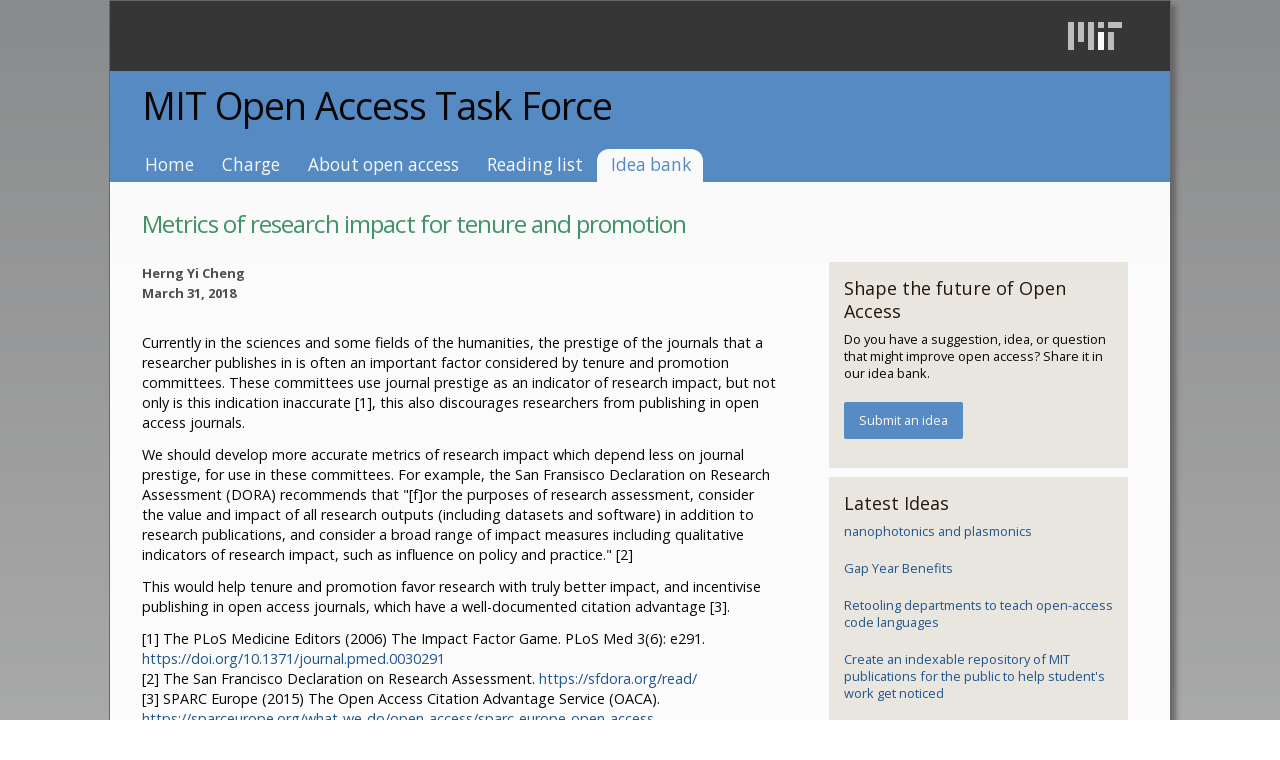

--- FILE ---
content_type: text/html; charset=utf-8
request_url: https://open-access.mit.edu/proposal/metrics-research-impact-tenure-and-promotion
body_size: 6016
content:
<!doctype html>
<!--[if lt IE 7]>      <html class="no-js lt-ie9 lt-ie8 lt-ie7" lang=""> <![endif]-->
<!--[if IE 7]>         <html class="no-js lt-ie9 lt-ie8" lang=""> <![endif]-->
<!--[if IE 8]>         <html class="no-js lt-ie9" lang=""> <![endif]-->
<!--[if gt IE 8]><!--> <html class="no-js" lang=""> <!--<![endif]-->
    <head>
        <meta charset="utf-8">
        <meta http-equiv="X-UA-Compatible" content="IE=edge,chrome=1">
                <title>Metrics of research impact for tenure and promotion | MIT Open Access Task Force</title>
        
        <meta name="viewport" content="width=device-width, initial-scale=1">

        <link rel="shortcut icon" href="https://open-access.mit.edu/sites/default/themes/ideabank/favicon.ico" type="image/vnd.microsoft.icon" />
        <link href='https://fonts.googleapis.com/css?family=Open+Sans:400,700,400italic,700italic' rel='stylesheet' type='text/css'>
        <link type="text/css" rel="stylesheet" href="https://open-access.mit.edu/sites/default/files/css/css_WAs3ASUaj6mfiobfzLaEHBJJwB5PP-HSMYVuWx3CKFA.css" media="all" />
<link type="text/css" rel="stylesheet" href="https://open-access.mit.edu/sites/default/files/css/css_Bpw4LNimbibwJlDkeYzFys7ndP1yLd48aFslMAaVJAM.css" media="all" />
<link type="text/css" rel="stylesheet" href="https://open-access.mit.edu/sites/default/files/css/css_E-CHPlIs30cnmuf0dl2-UmZQlrxfD6TZolQTkz7Ijk0.css" media="all" />
        <script type="text/javascript" src="https://open-access.mit.edu/sites/default/files/js/js_jGVQAd6ncss9ZunImQO9XQBCVZFe6O2Lq-U94LjxXGs.js"></script>
<script type="text/javascript" src="https://open-access.mit.edu/sites/default/files/js/js_H7q2xORKmR9AN8Qx5spKEIBp7R_wG2apAswJoCUZY7I.js"></script>
<script type="text/javascript" src="https://open-access.mit.edu/sites/default/files/js/js_joBlvOoxWFSgRLk9pZ9-6ydiEebxJLQs3XRUboPMmSU.js"></script>
<script type="text/javascript">
<!--//--><![CDATA[//><!--
(function(i,s,o,g,r,a,m){i["GoogleAnalyticsObject"]=r;i[r]=i[r]||function(){(i[r].q=i[r].q||[]).push(arguments)},i[r].l=1*new Date();a=s.createElement(o),m=s.getElementsByTagName(o)[0];a.async=1;a.src=g;m.parentNode.insertBefore(a,m)})(window,document,"script","https://www.google-analytics.com/analytics.js","ga");ga("create", "UA-68649155-1", {"cookieDomain":"auto"});ga("set", "anonymizeIp", true);ga("send", "pageview");
//--><!]]>
</script>
<script type="text/javascript" src="https://open-access.mit.edu/sites/default/files/js/js_-2RGBaXFTVVye53aiZAQvkrMyqZmBIO0x3HU1qGuin4.js"></script>
<script type="text/javascript" src="https://open-access.mit.edu/sites/default/files/js/js_PyHNqJNtxY77UBxOqZz5rL2p23LjtL2Rc22tBzpzlig.js"></script>
<script type="text/javascript">
<!--//--><![CDATA[//><!--
jQuery.extend(Drupal.settings, {"basePath":"\/","pathPrefix":"","ajaxPageState":{"theme":"ideabank","theme_token":"mn5QMvoYdL1W96ItSU68LgvpZPmMWdyu0a6EIoeKQHA","js":{"sites\/all\/modules\/jquery_update\/replace\/jquery\/1.10\/jquery.min.js":1,"misc\/jquery-extend-3.4.0.js":1,"misc\/jquery-html-prefilter-3.5.0-backport.js":1,"misc\/jquery.once.js":1,"misc\/drupal.js":1,"sites\/all\/modules\/jquery_update\/replace\/ui\/external\/jquery.cookie.js":1,"sites\/all\/modules\/rate\/rate.js":1,"sites\/all\/modules\/google_analytics\/googleanalytics.js":1,"0":1,"sites\/all\/modules\/radioactivity\/js\/radioactivity.js":1,"sites\/default\/themes\/ideabank\/js\/menu.js":1,"sites\/default\/themes\/ideabank\/js\/jquery.bxslider.js":1,"sites\/default\/themes\/ideabank\/js\/jquery.easing.1.3.js":1,"sites\/default\/themes\/ideabank\/js\/supersized.3.2.7.min.js":1,"sites\/default\/themes\/ideabank\/js\/jquery.dcjqaccordion.2.7.min.js":1},"css":{"sites\/all\/modules\/date\/date_api\/date.css":1,"sites\/all\/modules\/date\/date_popup\/themes\/datepicker.1.7.css":1,"sites\/all\/modules\/google_appliance\/theme\/google_appliance.css":1,"sites\/all\/modules\/views\/css\/views.css":1,"sites\/all\/modules\/ckeditor\/css\/ckeditor.css":1,"sites\/all\/modules\/ctools\/css\/ctools.css":1,"sites\/all\/modules\/rate\/rate.css":1,"sites\/all\/modules\/radioactivity\/css\/radioactivity.css":1,"sites\/all\/modules\/contri\/rate\/templates\/thumbs-up\/thumbs-up.css":1,"sites\/default\/themes\/ideabank\/css\/main.css":1,"sites\/default\/themes\/ideabank\/css\/nav.css":1,"sites\/default\/themes\/ideabank\/css\/subnav.css":1,"sites\/default\/themes\/ideabank\/css\/mobile-menu.css":1,"sites\/default\/themes\/ideabank\/css\/jquery.bxslider.css":1,"sites\/default\/themes\/ideabank\/css\/supersized.css":1,"sites\/default\/themes\/ideabank\/css\/ideabank-theme.css":1}},"rate":{"basePath":"\/rate\/vote\/js","destination":"node\/92"},"better_exposed_filters":{"views":{"idea_bank_top_trending":{"displays":{"block_idea_bank_top_trending":{"filters":[]}}},"idea_bank_comments":{"displays":{"block_idea_bank_comments":{"filters":[]}}},"proposal_categories_count":{"displays":{"proposal_categories_count_block":{"filters":[]}}}}},"googleanalytics":{"trackOutbound":1,"trackMailto":1,"trackDownload":1,"trackDownloadExtensions":"7z|aac|arc|arj|asf|asx|avi|bin|csv|doc(x|m)?|dot(x|m)?|exe|flv|gif|gz|gzip|hqx|jar|jpe?g|js|mp(2|3|4|e?g)|mov(ie)?|msi|msp|pdf|phps|png|ppt(x|m)?|pot(x|m)?|pps(x|m)?|ppam|sld(x|m)?|thmx|qtm?|ra(m|r)?|sea|sit|tar|tgz|torrent|txt|wav|wma|wmv|wpd|xls(x|m|b)?|xlt(x|m)|xlam|xml|z|zip"},"radioactivity":{"emitters":{"emitDefault":{"ccbcda494c0ca4669caa46fdedcf58cf":{"accuracy":"100","bundle":"proposal","energy":10,"entity_id":"92","entity_type":"node","field_name":"field_proposal_radioactivity","language":"und","storage":"Live","type":"none","checksum":"ccbcda494c0ca4669caa46fdedcf58cf"}}},"config":{"emitPath":"\/sites\/all\/modules\/radioactivity\/emit.php","fpEnabled":false,"fpTimeout":15}}});
//--><!]]>
</script>
    </head>
    <body class="backgroundimage0 html not-front not-logged-in no-sidebars page-node page-node- page-node-92 node-type-proposal" >

                



<div id="container"><!-- main container; holds all the page elements within the viewable page -->




<div id="header" class="clearfix"><!-- holds header elements: title, MIT logo, searchbox  -->

<div id="logo-bar">
        <div id="logo-holder">
        <a href="http://web.mit.edu"><div id="MIT-logo"></div></a>
    </div>
</div>

<div id="title">

                        <div id="org-name">
                <a href="/" title="Home" rel="home"><span>MIT Open Access Task Force</span></a>
            </div>
            
</div>





</div> <!-- header close -->

<div id="nav-holder">
    <div id="main-menu" class="navigation">
        <h2 class="head">Menu</h2><ul id="nav" class="links clearfix"><li class="menu-218 first"><a href="/">Home</a></li>
<li class="menu-537"><a href="/charge">Charge</a></li>
<li class="menu-1304"><a href="/about-open-access">About open access</a></li>
<li class="menu-1296"><a href="/reading-list">Reading list</a></li>
<li class="menu-576 active-trail last"><a href="/idea-bank" title="" class="active-trail">Idea bank</a></li>
</ul>    </div>
</div>



<div id="content" class="clearfix"> <!-- holds elements in the central section of the page -->

<div id="contentbox" class="width56">


<h1 class="title" id="page-title">Metrics of research impact for tenure and promotion</h1>
<div class="tabs"></div>

  <div class="region region-content">
    <div id="block-system-main" class="block block-system">

    
  <div class="content">
    <div id="node-92" class="node node-proposal clearfix" about="/proposal/metrics-research-impact-tenure-and-promotion" typeof="sioc:Item foaf:Document">

  
      <span property="dc:title" content="Metrics of research impact for tenure and promotion" class="rdf-meta element-hidden"></span><span property="sioc:num_replies" content="0" datatype="xsd:integer" class="rdf-meta element-hidden"></span>
  
  <div class="content">
    <div class="field field-name-field-author-name field-type-text field-label-hidden">
    <div class="field-items">
              <div class="field-item even">Herng Yi Cheng        </div>
        <div class="published-at">
        March 31, 2018        </div>
        </div>
 </div>
<div class="field field-name-body field-type-text-with-summary field-label-hidden"><div class="field-items"><div class="field-item even" property="content:encoded"><p>Currently in the sciences and some fields of the humanities, the prestige of the journals that a researcher publishes in is often an important factor considered by tenure and promotion committees. These committees use journal prestige as an indicator of research impact, but not only is this indication inaccurate [1], this also discourages researchers from publishing in open access journals.</p>
<p>We should develop more accurate metrics of research impact which depend less on journal prestige, for use in these committees. For example, the San Fransisco Declaration on Research Assessment (DORA) recommends that &quot;[f]or the purposes of research assessment, consider the value and impact of all research outputs (including datasets and software) in addition to research publications, and consider a broad range of impact measures including qualitative indicators of research impact, such as influence on policy and practice.&quot; [2]</p>
<p>This would help tenure and promotion favor research with truly better impact, and incentivise publishing in open access journals, which have a well-documented citation advantage [3].</p>
<p>[1] The PLoS Medicine Editors (2006) The Impact Factor Game. PLoS Med 3(6): e291. <a href="https://doi.org/10.1371/journal.pmed.0030291">https://doi.org/10.1371/journal.pmed.0030291</a><br />
[2] The San Francisco Declaration on Research Assessment. <a href="https://sfdora.org/read/">https://sfdora.org/read/</a><br />
[3] SPARC Europe (2015) The Open Access Citation Advantage Service (OACA). <a href="https://sparceurope.org/what-we-do/open-access/sparc-europe-open-access-resources/open-access-citation-advantage-service-oaca/">https://sparceurope.org/what-we-do/open-access/sparc-europe-open-access-...</a></p>
</div></div></div><div class="field field-name-field-proposal-categories field-type-taxonomy-term-reference field-label-hidden"><div class="field-items"><div class="field-item even"><a href="/proposal/category/code" typeof="skos:Concept" property="rdfs:label skos:prefLabel" datatype="">Code</a></div><div class="field-item odd"><a href="/proposal/category/data" typeof="skos:Concept" property="rdfs:label skos:prefLabel" datatype="">Data</a></div><div class="field-item even"><a href="/proposal/category/educational-materials" typeof="skos:Concept" property="rdfs:label skos:prefLabel" datatype="">Educational Materials</a></div><div class="field-item odd"><a href="/proposal/category/publications" typeof="skos:Concept" property="rdfs:label skos:prefLabel" datatype="">Publications</a></div></div></div><div class="form-item form-type-item">
  <label>Support this proposal </label>
 <div class="rate-widget-1 rate-widget clear-block rate-user rate-widget-thumbs_up rate-489e273d4c71103c66a925cdfc8c0513 rate-node-92-1-1" id="rate-node-92-1-1"><a class="rate-button rate-thumbs-up-btn-up" id="rate-button-1" rel="nofollow" href="/proposal/metrics-research-impact-tenure-and-promotion?rate=w0b_DvXTUrhks2QH-FNtNK9iOHyut01UUzyJRhfZIh0" title="up">up</a><div class="rate-info">6 people have voted.</div></div>
</div>
  </div>

  <ul class="links inline"><li class="comment_forbidden first last"><span><a href="/user/login?destination=node/92%23comment-form">Log in</a> to post comments</span></li>
</ul>
  
</div>
  </div>
</div>
  </div>

</div><!-- contentbox close tag -->

<div id="siderail" class="width30">

  <div class="region region-sidebar">
    <div id="block-block-8" class="block block-block blurb ideabank">

    <h2>Shape the future of Open Access</h2>
  
  <div class="content">
    <p>Do you have a suggestion, idea, or question that might improve open access? Share it in our idea bank.</p>
<p><a class="button-primary" href="/user/login?destination=node/add/proposal">Submit an idea</a></p>
  </div>
</div>
<div id="block-block-5" class="block block-block blurb ideabank">

    
  <div class="content">
    <h2>Latest Ideas</h2>
<div class="view view-idea-bank-top-trending view-id-idea_bank_top_trending view-display-id-block_idea_bank_top_trending view-dom-id-e5a4091f23a581b2d9db6e2c140495cd">
        
  
  
      <div class="view-content">
        <div class="views-row views-row-1 views-row-odd views-row-first">
      
  <p class="views-field views-field-title">        <span class="field-content"><a href="/proposal/nanophotonics-and-plasmonics">nanophotonics and plasmonics</a></span>  </p>  </div>
  <div class="views-row views-row-2 views-row-even">
      
  <p class="views-field views-field-title">        <span class="field-content"><a href="/proposal/gap-year-benefits">Gap Year Benefits</a></span>  </p>  </div>
  <div class="views-row views-row-3 views-row-odd">
      
  <p class="views-field views-field-title">        <span class="field-content"><a href="/proposal/retooling-departments-teach-open-access-code-languages">Retooling departments to teach open-access code languages</a></span>  </p>  </div>
  <div class="views-row views-row-4 views-row-even">
      
  <p class="views-field views-field-title">        <span class="field-content"><a href="/proposal/create-indexable-repository-mit-publications-public-help-students-work-get-noticed">Create an indexable repository of MIT publications for the public to help student&#039;s work get noticed</a></span>  </p>  </div>
  <div class="views-row views-row-5 views-row-odd views-row-last">
      
  <p class="views-field views-field-title">        <span class="field-content"><a href="/proposal/creative-commons-depository-images">Creative Commons depository for images</a></span>  </p>  </div>
    </div>
  
  
  
  
  
  
</div><h2>Latest Comments</h2>
<div class="view view-idea-bank-comments view-id-idea_bank_comments view-display-id-block_idea_bank_comments view-dom-id-c862bba91f6ed2334bcddca833a778c5">
        
  
  
      <div class="view-content">
        <div class="views-row views-row-1 views-row-odd views-row-first">
      
  <div class="views-field views-field-comment-body">        <div class="field-content"><a href="/proposal/marketing-mit-work-wide-audience#comment-3"><p>MIT does have a Vice President for Communications already; see the organization chart...</a></div>  </div>  </div>
  <div class="views-row views-row-2 views-row-even views-row-last">
      
  <div class="views-field views-field-comment-body">        <div class="field-content"><a href="/proposal/support-development-adaptation-and-use-open-textbooks#comment-2"><p>I support this idea.  In the Assistive Technology Center (ATIC) on campus, we work to...</a></div>  </div>  </div>
    </div>
  
  
  
  
  
  
</div>  </div>
</div>
<div id="block-views-36d8b6161bd915ed4f827b80542c9f54" class="block block-views blurb ideabank ideabank-categories-count">

    <h2>Categories</h2>
  
  <div class="content">
    <div class="view view-proposal-categories-count view-id-proposal_categories_count view-display-id-proposal_categories_count_block view-dom-id-f9177024b869a296b27bbce2cc2bc52b">
        
  
  
      <div class="view-content">
      <div class="item-list">    <ul>          <li class="views-row views-row-1 views-row-odd views-row-first">  
          <a href="/proposal/category/code">Code <span class="count">(3)</span></a>  </li>
          <li class="views-row views-row-2 views-row-even">  
          <a href="/proposal/category/data">Data <span class="count">(2)</span></a>  </li>
          <li class="views-row views-row-3 views-row-odd">  
          <a href="/proposal/category/educational-materials">Educational Materials <span class="count">(5)</span></a>  </li>
          <li class="views-row views-row-4 views-row-even">  
          <a href="/proposal/category/publications">Publications <span class="count">(6)</span></a>  </li>
          <li class="views-row views-row-5 views-row-odd views-row-last">  
          <a href="/proposal/category/other">Other <span class="count">(2)</span></a>  </li>
      </ul></div>    </div>
  
  
  
  
  
  
</div>  </div>
</div>
<div id="block-block-7" class="block block-block blurb ideabank">

    <h2>More information</h2>
  
  <div class="content">
    <ul>
<li><a href="/about-open-access">About open access</a></li>
<li><a href="http://news.mit.edu/2017/mit-convenes-ad-hoc-task-force-open-access-research-0707">MIT convenes ad hoc task force on open access to Institute’s research </a>- <em>MIT News</em>, 7/7/2017</li>
<li><a href="https://future-of-libraries.mit.edu/">Future of Libraries Task Force</a></li>
</ul>
  </div>
</div>
<div id="block-block-3" class="block block-block blurb ideabank">

    <h2>Questions?</h2>
  
  <div class="content">
    <p><a href="mailto:openaccesstaskforce@mit.edu​">openaccesstaskforce@mit.edu​</a></p>
  </div>
</div>
  </div>

<div class="float-clear"></div>

</div>




</div><!-- central content section close tag  --->


<div id="footer-content"><!-- footer open tag  --->



<div id="footer"  class="clearfix">
    <a href="http://web.mit.edu"><div id="footerlogo"></div></a>
    <div class="footertext">MIT Open Access Task Force<br />
        Massachusetts Institute of Technology<br />
        Cambridge MA 02139-4307
    </div>
    <div class="policies">
        <nav aria-label="MIT Libraries policy menu">
            <span class="item"><a href="https://libraries.mit.edu/accessibility" class="link-sub">Accessibility</a></span>
            <span class="item"><a href="https://libraries.mit.edu/privacy" class="link-sub">Privacy</a></span>
        </nav>
    </div>

</div>

</div><!-- footer close tag  --->

</div><!-- main container close tag -->
        
    </body>
</html>


--- FILE ---
content_type: text/css
request_url: https://open-access.mit.edu/sites/default/files/css/css_E-CHPlIs30cnmuf0dl2-UmZQlrxfD6TZolQTkz7Ijk0.css
body_size: 7565
content:
html{min-height:100%;margin-bottom:1px;}body{margin-top:0px;margin-right:2%;margin-left:2%;overflow-y:auto;}#container{z-index:2;margin:0 auto;max-width:1060px;min-width:280px;padding:2%;padding-bottom:1%;padding-top:0;padding-left:3%;overflow:hidden;border:2px solid #9f9b96;}#logo-bar{width:103%;float:left;height:auto;background:#333333;padding:2%;padding-right:4%;margin-left:-5.4%;padding-top:2%;padding-bottom:0;margin-bottom:1.6%;}#libraries-logo{float:left;width:120px;height:50px;background-image:url(/sites/default/themes/ideabank/images/libraries_logo.png);background-repeat:no-repeat;background-position:0px 0px;background-size:80% 80%;margin-left:4%;margin-bottom:1%;margin-top:-1%;}#header{width:100%;float:left;height:auto;padding:0px;margin:0px;background-color:#538ac5;padding:6%;padding-top:0;margin-top:0;margin-left:-6%;margin-bottom:-6%;padding-bottom:5%;}#title{float:left;width:auto;height:auto;margin-right:4%;}#org-name a{display:block;width:auto;height:auto;float:left;margin-top:0px;margin-bottom:0;}#org-name a:hover{text-decoration:none;}#subtitle{float:left;width:auto;}#searchbox{float:right;width:auto;height:auto;z-index:16;padding:0px;margin-top:6px;margin-right:2%;}#logo-holder{float:right;width:56px;height:30px;margin-top:0;margin-left:6%;margin-bottom:2%;margin-right:1%;}#MIT-logo{width:56px;height:30px;float:left;background-image:url(/sites/default/themes/ideabank/images/MIT-logo-sprite-54x28.gif);background-repeat:no-repeat;background-position:-224px 0px;}#MIT-logo:hover{background-image:url(/sites/default/themes/ideabank/images/MIT-logo-sprite-54x28.gif);background-repeat:no-repeat;background-position:-280px 0px;}p{margin-top:0;margin-bottom:12px;}.call-to-action{float:left;font-size:1.2em;line-height:1.6em;color:#9e2e74;}.news-text{font-size:.9em;line-height:1.2em;}.small-text{font-size:.8em;}#contentbox{float:left;height:auto;padding:0%;padding-right:1%;margin-right:4%;z-index:12;}.blurb{float:left;height:auto;font-size:.9em;padding:2%;padding-left:3%;padding-bottom:1%;width:80%;margin-bottom:3%;background-color:#ede8e2;}.idea-bank{float:left;height:auto;padding:3%;padding-left:4%;padding-bottom:1%;width:95%;margin-bottom:5%;background-color:#ede8e2;}.focus-area{float:left;height:auto;padding:2%;width:44%;margin-bottom:1vw;background-color:#eaeaea;border-radius:4px 4px 4px 4px;}.margin-right{margin-right:2%;}.callout{font-size:1.1em;line-height:1.3em;margin-top:0;}.red{color:#903;font-weight:bold;}.silo{float:left;width:29%;height:auto;padding:1%;margin-right:1.5%;margin-bottom:4%;margin-top:-1%;padding-top:1%;-moz-box-shadow:5px 5px 5px #666;-webkit-box-shadow:5px 5px 5px #666;box-shadow:5px 5px 5px #666;border:1px solid #ccc;}#sliderbox{float:left;width:103%;max-height:324px;padding-top:1%;padding:1%;margin-top:1%;margin-left:1%;margin-right:0;margin-bottom:-5%;}#contentbox ul{padding-left:12px;margin-top:1%;font-size:.94em;margin-left:.4em;}#contentbox li{margin-left:0;padding-left:0;margin-bottom:1%;list-style:none;}#contentbox li:before{content:'\2022';display:block;position:relative;max-width:0;max-height:0;left:-14px;top:0;color:#538ac5;font-size:2em;}.width20{width:20%;}.width30{width:30%;}.width36{width:36%;}.width40{width:40%;}.width50{width:50%;}.width54{width:54%;}.width56{width:58%;}.width60{width:60%;}.width64{width:64%;}.width70{width:70%;}.width72{width:72%;}.width80{width:80%;}.width90{width:90%;}.top{margin-top:18px;}.rule{float:left;position:relative;width:100%;height:6px;border-bottom:1px solid #9f9b96;margin-bottom:3%;}.purple-rule{float:left;position:relative;width:100%;height:2px;border-bottom:1px solid #9e2e74;margin-bottom:12px;}.gray-rule{float:left;position:relative;width:100%;height:6px;border-bottom:1px solid #ccc;margin-bottom:1%;}.mobile-show{display:none;}.newsthumb{margin-right:5%;margin-top:0;margin-bottom:5%;}.video{width:100%;height:160px;margin-bottom:4%;margin-top:4%;}.indented-text{margin-left:5%;margin-right:3%;margin-top:0;}.button{width:auto;float:left;margin-right:1%;}#twitterfeed{float:left;width:100%;height:auto;color:#666666;}#newsfeed{float:left;width:100%;height:auto;margin:0px;margin-right:0;color:#666666;}#eventsfeed{float:left;width:100%;height:auto;padding-top:2%;padding-right:2%;padding-left:2%;margin:0px;color:#666666;}#siderail{float:left;height:auto;margin:0px;font-size:.94em;line-height:1.3em;padding-top:6%;padding-bottom:0;}#home-page-siderail{float:left;height:auto;margin:0px;font-size:.94em;line-height:1.3em;padding-top:1.4vw;padding-bottom:0;}.spacer{float:left;width:100%;height:1vw;}.floatright{float:right;margin-top:2%;}.float-clear{float:clear;}.floatleft{float:left;margin-right:2%;}.photo-right{float:right;margin:1%;margin-left:4%;border:1px solid #ccc;border-radius:4px 4px 4px 4px;}.photo{float:left;width:40%;height:auto;margin-right:3%;margin-left:0;border-radius:4px 4px 4px 4px;}.photo-right{float:right;width:40%;height:auto;margin-left:3%;margin-right:0;border-radius:4px 4px 4px 4px;}#footer{float:left;width:100%;margin-top:1.4%;margin-bottom:2%;padding-top:1.4%;padding-bottom:0;border-top:1px solid #9f9b96;}#footerlogo{float:left;width:56px;height:30px;background-image:url(/sites/default/themes/ideabank/images/MIT-logo-sprite-54x28.gif);background-repeat:no-repeat;background-position:-168px 0px;margin-top:0;margin-right:2%;}#footerlogo:hover{background-image:url(/sites/default/themes/ideabank/images/MIT-logo-sprite-54x28.gif);background-repeat:no-repeat;background-position:-56px 0px;}.footertext{float:left;margin-left:0;margin-top:-1px;margin-right:4%;}#footer .policies{float:right;}#footer .policies .item{display:inline-block;}#footer .policies .item:after{content:' | ';}#footer .policies .item:last-child:after{content:'';}#socialmediawidget{float:right;margin-top:1%;margin-bottom:2%;margin-right:4px;}.pdf-icon{margin-bottom:-12px;}.columns{-moz-column-count:2;-moz-column-gap:30px;-webkit-column-count:2;-webkit-column-gap:30px;column-count:2;column-gap:30px;margin:0;padding-right:2%;}.head-shot-holder{float:left;position:relative;width:100%;font-size:.96em;line-height:1.4em;height:124px;padding-top:2.2%;padding-bottom:3%;padding-right:2%;margin-bottom:5%;border-bottom:solid 1px #538ac5;}.head-shot{float:left;width:120px;height:120px;border:1px solid #ccc;margin-right:4%;}#idea-bank-form{float:left;width:100%;height:auto;font-size:.86em;margin-top:0;}.idea-bank-items{float:left;width:100%;border-bottom:1px solid #9f9b96;padding-bottom:2%;}.idea-bank-entry-left{float:left;width:100%;margin-top:0;padding-top:1%;padding-right:1%;padding-bottom:1%;}.idea-bank-entry-right{float:left;width:60%;margin-top:0;padding-top:0;padding-right:0;padding-bottom:2%;}@media screen and (max-width:840px){.mobile-show{display:block;}#searchbox{padding-top:1%;padding-bottom:4%;}.photobox{width:20%;}#sliderbox{max-height:512px;}.video{width:66%;height:224px;margin-bottom:4%;}.width20,.width30,.width40,.width50,.width54,.width56,.width60,.width70,.width72,.width80{width:94%;}#siderail{border-top:1px solid #5d3e0d;padding-top:3%;}}@media screen and (max-width:640px){.focus-area{float:left;height:auto;padding:1vw;width:96%;margin-right:0;margin-bottom:2vw;}#subtitle{margin-bottom:2%;}#logo-holder{margin-top:2%;margin-left:6%;margin-right:2%;}#searchbox{float:left;margin-top:2%;margin-bottom:1%;}#sliderbox{float:left;width:100%;margin-left:0;}#newsfeed{float:left;width:100%;margin-top:4%;}.video{width:76%;height:224px;margin-bottom:4%;}.photobox{width:26%;margin-right:3%;}.silo{float:left;width:98%;margin-bottom:4%;}.columns{-moz-column-count:1;-webkit-column-count:1;}.idea-bank-entry-left{width:100%;}}@media screen and (max-width:460px){#container{padding-left:5%;}p{font-size:1.14em;line-height:1.4em;}#libraries-logo{float:left;width:120px;height:27px;background-image:url(/sites/default/themes/ideabank/images/libraries_logo-mobile.png);background-repeat:no-repeat;background-position:0px 0px;background-size:80% 80%;margin-left:4%;margin-bottom:4%;margin-top:2%;}#footer{float:left;margin-top:4%;padding-top:4%;margin-bottom:4%;}#footerlogo{margin-left:2%;margin-top:1%;margin-bottom:4%;margin-right:3%;}.footertext{font-size:.9em;line-height:1.25em;margin-bottom:2%;}.margin-left2{margin-left:2%;}#sliderbox{float:left;width:100%;margin-left:2%;}#title{margin-right:0;}}
#sitetools{display:block;width:100%;height:auto;float:right;margin-right:1.5%;margin-top:1%;margin-bottom:1%;}.site-tools-nav a{width:auto;float:right;padding-left:24px;font-weight:bold;}.about #about a,.contact #contact a{color:#A31F34;}#nav-holder{display:block;width:102%;height:auto;float:left;margin-left:-4%;margin-top:1%;margin-bottom:2%;padding-left:3%;padding-right:5%;background-color:#538ac5;}#mobile-nav-link{display:none;}#mobile-nav-holder{display:none;width:101%;height:auto;float:left;font-size:.85em;margin-left:-4%;margin-top:1%;margin-bottom:3%;padding-left:3%;padding-right:5%;border-bottom:0px;}#nav,#nav ul{margin:0;padding-left:0px;list-style-type:none;list-style-position:outside;position:relative;}#nav a{display:block;padding:6px 12px 7px 14px;font-weight:normal;font-size:1.2em;margin-right:2px;}#nav li{float:left;position:relative;width:auto;}#nav ul{position:absolute;margin-left:0px;z-index:50;display:none;width:212px;background-color:#fff;}#nav li ul a{width:184px;padding-top:8px;padding-bottom:7px;float:left;}#nav li ul a:after{content:'\25B8';position:relative;left:8px;margin-top:1px;}#nav ul ul{top:auto;}#nav li ul ul{left:160px;}#nav li:hover ul ul,#nav li:hover ul ul ul,#nav li:hover ul ul ul ul{display:none;}#nav li:hover ul,#nav li li:hover ul,#nav li li li:hover ul,#nav li li li li:hover ul{display:block;}@media screen and (max-width:760px){#nav-holder{display:none;}.mobile-nav-link-text{color:#fff;font-weight:bold;margin-left:68px;margin-top:8px;}#mobile-nav-holder{display:block;margin-bottom:3%;}#nav ul{display:block;position:relative;margin-top:0px;margin-left:36px;width:80%;}#nav a{display:block;padding:12px 8px 12px 24px;text-decoration:none;color:#fff;}#nav a:hover{background-color:#CCC;text-decoration:underline;color:#993333;}#nav li{display:block;float:none;}#nav li ul a{display:block;width:auto;float:none;}#nav li li:hover ul,#nav li li li:hover ul,#nav li li li li:hover ul{display:none;}}@media screen and (max-width:640px){#mobile-nav-holder{display:block;margin-bottom:4%;}}
#leftsidesubnav{display:block;float:left;font-size:.9em;width:16%;height:auto;margin-top:-8px;margin-left:-18px;margin-right:24px;margin-bottom:4%;}#subnav,#subnav ul{display:block;margin:0;padding-left:0px;list-style-type:none;list-style-position:outside;position:relative;}#subnav a{display:block;padding:6px 4px 8px 0px;text-decoration:none;color:#8A8B8C;font-weight:bold;}#subnav a:after{content:'\25B8';position:relative;left:4px;margin-top:-2px;margin-right:2px;font-size:.8em;}#subnav a:hover{text-decoration:underline;color:#A31F34;}#subnav a:active{background-color:#CCC;text-decoration:underline;color:#993333;}#subnav a:visisted{color:#000;}#subnav li{float:left;position:relative;}#subnav ul{position:relative;margin-left:0px;z-index:50;display:none;width:auto;background-color:#1b67ba;-moz-box-shadow:3px 4px 6px #666;-webkit-box-shadow:3px 4px 6px #666;box-shadow:3px 4px 6px #666;}#subnav li ul a{width:184px;padding-top:8px;padding-bottom:7px;float:left;}#subnav ul ul{top:auto;}#subnav li ul ul{left:160px;}#subnav li:hover ul ul,#nav li:hover ul ul ul,#nav li:hover ul ul ul ul{display:none;}#subnav li:hover ul,#nav li li:hover ul,#nav li li li:hover ul,#nav li li li li:hover ul{display:block;}.subnavbutton1-1 #subnavbutton1-1 a,.subnavbutton1-2 #subnavbutton1-2 a,.subnavbutton1-3 #subnavbutton1-3 a,.subnavbutton1-4 #subnavbutton1-4 a,.subnavbutton2-1 #subnavbutton2-1 a,.subnavbutton3-1 #subnavbutton3-1 a,.subnavbutton4-1 #subnavbutton4-1 a,.subnavbutton5-1 #subnavbutton5-1 a{color:#A31F34;}@media screen and (max-width:840px){#leftsidesubnav{display:none;}}
.accordion{}.accordion,.accordion li{margin:0;padding:0;border:none;list-style:none;}.accordion a{padding:10px 10px 10px 50px;text-decoration:none;display:block;position:relative;font-weight:normal;}.accordion ul a{}.accordion a.dcjq-parent{}.accordion a.dcjq-parent:hover{}.accordion a.dcjq-parent.active{}.accordion a .dcjq-icon{position:absolute;top:50%;left:14px;width:34px;margin-top:-17px;height:34px;background:url(/sites/default/themes/ideabank/images/arrow_black_right.png) no-repeat 0 center;}.accordion a.dcjq-parent.active .dcjq-icon{background:url(/sites/default/themes/ideabank/images/arrow_black_down.png) no-repeat 0 center;}.accordion a:hover{}.accordion a:active{}
.bx-wrapper{position:relative;margin:0 auto 60px;padding:0;*zoom:1;}.bx-wrapper img{max-width:100%;display:block;padding-bottom:0;}.bx-wrapper .bx-viewport{left:-5px;background:#fff;}.bx-wrapper .bx-pager,.bx-wrapper .bx-controls-auto{position:absolute;bottom:-30px;width:100%;}.bx-wrapper .bx-loading{min-height:50px;background:url(/sites/default/themes/ideabank/images/bx_loader.gif) center center no-repeat #fff;height:100%;width:100%;position:absolute;top:0;left:0;z-index:2000;}.bx-wrapper .bx-pager{text-align:center;font-size:.85em;font-family:Arial;font-weight:bold;color:#666;padding-top:20px;}.bx-wrapper .bx-pager .bx-pager-item,.bx-wrapper .bx-controls-auto .bx-controls-auto-item{display:inline-block;*zoom:1;*display:inline;}.bx-wrapper .bx-pager.bx-default-pager a{background:#666;text-indent:-9999px;display:block;width:10px;height:10px;margin:0 5px;outline:0;-moz-border-radius:5px;-webkit-border-radius:5px;border-radius:5px;}.bx-wrapper .bx-pager.bx-default-pager a:hover,.bx-wrapper .bx-pager.bx-default-pager a.active{background:#000;}.bx-wrapper .bx-prev{left:10px;background:url(/sites/default/themes/ideabank/images/controls.png) no-repeat 0 -32px;}.bx-wrapper .bx-next{right:10px;background:url(/sites/default/themes/ideabank/images/controls.png) no-repeat -43px -32px;}.bx-wrapper .bx-prev:hover{background-position:0 0;}.bx-wrapper .bx-next:hover{background-position:-43px 0;}.bx-wrapper .bx-controls-direction a{position:absolute;top:50%;margin-top:-16px;outline:0;width:32px;height:32px;text-indent:-9999px;z-index:9999;}.bx-wrapper .bx-controls-direction a.disabled{display:none;}.bx-wrapper .bx-controls-auto{text-align:center;}.bx-wrapper .bx-controls-auto .bx-start{display:block;text-indent:-9999px;width:10px;height:11px;outline:0;background:url(/sites/default/themes/ideabank/images/controls.png) -86px -11px no-repeat;margin:0 3px;}.bx-wrapper .bx-controls-auto .bx-start:hover,.bx-wrapper .bx-controls-auto .bx-start.active{background-position:-86px 0;}.bx-wrapper .bx-controls-auto .bx-stop{display:block;text-indent:-9999px;width:9px;height:11px;outline:0;background:url(/sites/default/themes/ideabank/images/controls.png) -86px -44px no-repeat;margin:0 3px;}.bx-wrapper .bx-controls-auto .bx-stop:hover,.bx-wrapper .bx-controls-auto .bx-stop.active{background-position:-86px -33px;}.bx-wrapper .bx-controls.bx-has-controls-auto.bx-has-pager .bx-pager{text-align:left;width:80%;}.bx-wrapper .bx-controls.bx-has-controls-auto.bx-has-pager .bx-controls-auto{right:0;width:35px;}.bx-wrapper .bx-caption{position:absolute;bottom:0;left:0;background:#666\9;background:rgba(80,80,80,0.75);width:100%;}.bx-wrapper .bx-caption span{color:#fff;font-family:Arial;display:block;font-size:.85em;padding:10px;}
#supersized-loader{position:absolute;top:50%;left:50%;z-index:0;width:60px;height:60px;margin:-30px 0 0 -30px;text-indent:-999em;}#supersized{display:block;position:fixed;left:0;top:-3%;overflow:hidden;z-index:-999;height:101%;width:100%;}#supersized img{width:auto;height:auto;position:relative;display:none;outline:none;border:none;}#supersized.speed img{-ms-interpolation-mode:nearest-neighbor;image-rendering:-moz-crisp-edges;}#supersized.quality img{-ms-interpolation-mode:bicubic;image-rendering:optimizeQuality;}#supersized li{display:block;list-style:none;z-index:-30;position:fixed;overflow:hidden;top:0;left:0;width:100%;height:100%;background:#111;}#supersized a{width:100%;height:100%;display:block;}#supersized li.prevslide{z-index:-20;}#supersized li.activeslide{z-index:-10;}#supersized li.image-loading{width:100%;height:100%;}#supersized li.image-loading img{visibility:hidden;}#supersized li.prevslide img,#supersized li.activeslide img{display:inline;}
body{background:#edece7;background:-moz-linear-gradient(top,#8a8b8c,#CCC);background:-webkit-gradient(linear,left top,left bottom,from(#8a8b8c),to(#CCC));filter:progid:DXImageTransform.Microsoft.Gradient(StartColorStr='#8a8b8c',EndColorStr='#CCC',GradientType=0);}.backgroundimage1{background-image:url(/sites/default/themes/ideabank/images/background-image-A.jpg);background-attachment:fixed;background-size:cover;}.backgroundimage2{background-image:url(/sites/default/themes/ideabank/images/background-image-B.jpg);background-attachment:fixed;background-size:cover;}#container{background:#fff;font-size:.9em;line-height:1.4em;color:#000;border:1px solid #666;-moz-box-shadow:5px 5px 5px #666;-webkit-box-shadow:5px 5px 5px #666;box-shadow:5px 5px 5px #666;border-radius:0px 0px 4px 4px;font-family:'Open Sans',sans-serif;z-index:1;opacity:0.96;-moz-opacity:0.96;filter:alpha(opacity=96);}#content{z-index:100;border-radius:5px 5px 5px 5px;background-color:#fff;padding:2%;padding-top:0;padding-left:0;width:101%;height:auto;}a{color:#1b528d;text-decoration:none;font-weight:normal;}a:visited{text-decoration:none;color:#1b528d;}a:hover{text-decoration:underline;color:#990033;}a:active{text-decoration:none;color:#903;}#org-name a{color:#000;font-size:2.6em;line-height:1em;letter-spacing:-1px;}#org-name a:hover{color:#FFF;}#subtitle{color:#fff;font-size:1.24em;line-height:1em;}h1{font-size:1.7em;line-height:1.2;color:#3f9369;font-weight:normal;margin-bottom:4%;margin-top:1%;letter-spacing:-1px;}h2{font-size:1.4em;color:#3f9369;font-weight:normal;margin-top:0;margin-bottom:3%;}h3{font-size:1.1em;color:#3f9369;font-weight:normal;margin-top:0;margin-bottom:2%;}h3 a{color:#666;}h4{font-size:1.3em;color:#3f9369;font-weight:normal;border-bottom:1px solid #9f9b96;padding-bottom:2%;margin-top:0;margin-bottom:2%;}h5{font-size:1.6em;color:#3f9369;font-weight:normal;border-bottom:1px solid #9f9b96;padding-bottom:3%;margin-top:0;margin-bottom:3%;}#footer{color:#666;font-size:.9em;line-height:1.3em;}#sitetools{font-size:.9em;}.site-tools-nav a{color:#2c3c3c;}.site-tools-nav a:hover{text-decoration:none;color:#A31F34;}#nav a{color:#fff;text-decoration:none;}#nav a:hover{text-decoration:none;color:#538ac5;background:#fff;border-radius:12px 12px 0px 0px;}#nav a:active{background-color:#CCC;text-decoration:underline;}#nav a:visisted{color:#000;}#nav ul{-moz-box-shadow:3px 4px 6px #666;-webkit-box-shadow:3px 4px 6px #666;box-shadow:3px 4px 6px #666;}.navbutton1 #navbutton1 a,.navbutton2 #navbutton2 a,.navbutton3 #navbutton3 a,.navbutton4 #navbutton4 a,.navbutton5 #navbutton5 a{text-decoration:none;color:#538ac5;background:#fff;border-radius:12px 12px 0px 0px;}#mobile-nav-holder{background:#538ac5;font-size:1em;}.accordion,.accordion li{background:#538ac5;border-bottom:1px solid #538ac5;}.accordion a{color:#fff;}.accordion ul a{background:#538ac5;color:#FFF;}.accordion a:hover{background:#FFF;color:#538ac5;text-decoration:none;border-radius:12px 12px 0px 0px;}#container{margin:0 auto;padding:0;}#header{margin:0;padding:0 3% 25px;width:94%;float:none;}#sitetools{display:none;}#nav-holder{padding:0 2%;margin:0;width:96%;float:none;}#content{margin:0;padding:20px 3%;width:94%;float:none;}#footer{margin:0;padding:20px 3%;width:94%;float:none;}#contentbox{width:64%;margin-bottom:50px;}#nav-holder h2.head{display:none;}#nav-holder #nav li a.active,#nav-holder #nav li a.active-trail{background:#fff none repeat scroll 0 0;border-radius:12px 12px 0 0;color:#538ac5;text-decoration:none;}body.front h1#page-title{display:none;}body.front #content{padding-top:40px;}body.front #siderail{padding-top:0;}blockquote{margin:0;}.blurb{width:95%;}#searchbox h2,#searchbox label{display:none;}body.page-gsearch h2.element-invisible{display:none;}body.page-gsearch .pager{clear:both;width:100%;margin:0 auto !important;padding:0 !important;}body.page-gsearch .pager li:before{content:normal !important;}body.page-gsearch .pager li{margin:0 5px 0 0 !important;padding:0 !important;display:inline-block !important;float:left !important;}body.page-gsearch .pager li.pager-current{background-color:#4c4c4c;border-radius:3px;color:#ffffff;display:inline-block !important;font-weight:bold;padding:8px 12px !important;}body.page-gsearch .pager li a{background-color:#cccccc;border-radius:3px;color:#4c4c4c;display:inline-block !important;font-weight:bold;padding:8px 12px !important;margin:0 !important;}#contentbox ul{padding:0;margin:0;}#contentbox li:before{content:normal;}#content ul.tabs.primary{list-style:none;}#content ul.tabs.primary li{list-style:none;}#content ul.tabs.primary li:before{content:normal;}#contentbox .field-name-body ul{margin-left:0.4em;margin-top:1%;padding-left:12px;}#contentbox .field-name-body li:before{content:'\2022';}.idea-bank{width:93%;}.clearfix:before,.clearfix:after{content:" ";display:table;}.clearfix:after{clear:both;}.clearfix{*zoom:1;}.bx-wrapper img{height:auto !important;}.bx-wrapper ul{margin:0;padding:0;}.bx-wrapper ul li{margin:0;padding:0;}.columns{column-count:auto;-moz-column-count:auto;-webkit-column-count:auto;padding:0;}.columns .head-shot-holder{width:49%;margin-right:2%;margin-bottom:0;padding-right:0;height:140px;}.columns .field-item.odd .head-shot-holder{margin-right:0;}.columns .head-shot-holder .head-shot{margin-bottom:20px;}.columns .head-shot-holder h2{color:#1b528d;}.columns .head-shot-holder p{font-size:0.9em;}.view-display-id-page_all_proposals{margin:15px 0 0;}.view-display-id-page_all_proposals h2{display:none;}.view-display-id-page_all_proposals .view-header{margin-top:20px;}.view-display-id-page_all_proposals .view-header .results{margin-top:30px;}.view-display-id-page_all_proposals .view-filters .views-widget-sort-by{float:right;margin-top:-20px;}.view-display-id-page_all_proposals .view-filters .views-widget-sort-by label{font-size:0.8em;}.view-display-id-page_all_proposals .view-filters .js-hide{display:none;}.view-display-id-page_all_proposals .view-content{margin:20px 0;border-top:2px solid #07445b;border-bottom:2px solid #07445b;}.view-display-id-page_all_proposals .view-content .views-row{padding:20px 0;margin:10px 0;border-bottom:1px solid #538ac5;position:relative;}.view-display-id-page_all_proposals .view-content .views-row.views-row-last{border:none;}.view-display-id-page_all_proposals .view-content .views-row h3 a{font-size:1.3em;color:#3f9369;font-weight:bold;}.view-display-id-page_all_proposals .view-content .views-row .author{font-size:0.8em;font-weight:bold;color:#4c4c4c;}.view-display-id-page_all_proposals .view-content .views-row .views-field-body{padding:15px 10px 10px;font-size:0.9em;}.view-display-id-page_all_proposals .view-content .views-row .categories{width:65%;}.view-display-id-page_all_proposals .view-content .views-row .categories a{background-color:#9a9a9a;display:inline-block;border-radius:3px;color:#ffffff;padding:2px 6px;font-size:0.8em;font-weight:bold;margin:0 3px 3px 0;}.view-display-id-page_all_proposals .view-content .views-row .categories a:hover{text-decoration:none;background-color:#990033;}.view-display-id-page_all_proposals .pager{clear:both;width:100%;margin:0 auto !important;padding:0 !important;}.view-display-id-page_all_proposals .pager li:before{content:normal !important;}.view-display-id-page_all_proposals .pager li{margin:0 5px 0 0 !important;padding:0 !important;display:inline-block !important;float:left !important;}.view-display-id-page_all_proposals .pager li.pager-current{background-color:#4c4c4c;border-radius:3px;color:#ffffff;display:inline-block !important;font-weight:bold;padding:8px 12px !important;}.view-display-id-page_all_proposals .pager li a{background-color:#cccccc;border-radius:3px;color:#4c4c4c;display:inline-block !important;font-weight:bold;padding:8px 12px !important;margin:0 !important;}.view-display-id-page_all_proposals .view-content .views-row .views-field-value-1{width:160px;position:absolute;bottom:10px;right:0;}.view-display-id-page_all_proposals .view-content .views-row .views-field-value-1 .views-label{font-size:0.8em;float:left;margin-top:3px;font-weight:bold;color:#4c4c4c;}.view-display-id-page_all_proposals .view-content .views-row .views-field-value-1 .rate-button{float:left;}.view-display-id-page_all_proposals .view-content .views-row .views-field-value-1 .rate-info{font-size:0.75em;}.node-proposal .field-name-field-author-name{color:#4c4c4c;font-weight:bold;margin-bottom:30px;font-size:0.9em;}.node-proposal .field-name-field-proposal-categories{padding :5px 0 0;margin :40px 0 0;}.node-proposal .field-name-field-proposal-categories:after{clear:both;content:".";display:block;height:0;visibility:hidden;}.node-proposal .field-name-field-proposal-categories a{display :inline-block;padding :3px 10px;margin-right :5px;color :#ffffff;font-size:0.9em;background-color :#9a9a9a;float :left;-webkit-border-radius:3px;-moz-border-radius:3px;border-radius:3px;-o-transition:all 0.1s linear;-moz-transition:all 0.1s linear;-khtml-transition:all 0.1s linear;-webkit-transition:all 0.1s linear;-ms-transition:all 0.1s linear;transition:all 0.1s linear;}.node-proposal .field-name-field-proposal-categories a:hover{text-decoration:none;background-color :#a31f34;}.node-proposal .form-type-item{margin-top:20px;}.node-proposal .form-type-item label{float:left;font-size:0.9em;}.node-proposal > .content{border-bottom:2px solid #07445b;padding-bottom:60px;}.node-proposal #comments h2{margin-top:30px;font-size:1.3em;}.comment-entry{margin-bottom :30px;position :relative;}.comment-entry h4{color:#4c4c4c;font-size :1em;font-weight:bold;margin :15px 0 10px 0;border:none;padding:0;}.comment-entry .field-name-comment-body{position:relative;padding:10px 2%;background:#eeeeee;-webkit-border-radius:2px;-moz-border-radius:2px;border-radius:2px;}.comment-entry .field-name-comment-body:after{content:'';position:absolute;border-style:solid;border-width:0 7px 7px;border-color:#eeeeee transparent;display:block;width:0;z-index:1;top:-7px;left:9px;}.comment-entry ul.links{list-style :none;margin :0;padding :0;position :absolute;top :0;right :0;}body.page-user-login{}body.not-logged-in.page-user .tabs{display:none;}body.not-logged-in.page-user .option-descr.mit{margin-bottom:30px;}body.not-logged-in.page-user .option-descr.alumni{margin-bottom:30px;}body.not-logged-in.page-user .option-descr.mit a,body.not-logged-in.page-user .option-descr.alumni a{display:inline-block;padding:10px 15px;background-color:#538ac5;color:#fff;-webkit-border-radius:2px;-moz-border-radius:2px;border-radius:2px;}body.not-logged-in.page-user .option-descr.mit a:hover,body.not-logged-in.page-user .option-descr.alumni a:hover{text-decoration:none;background-color:#a31f34;}#content .messages{background-image:none;border:none;padding:10px 15px;margin-bottom:24px;}#content .messages h2{display:none;}#content .messages.status{background-color:#97cf00;color:#333333;}#content .messages.error{background-color:#cb0000;color:#ffffff;}#content .messages.error a{color:#ffffff;text-decoration:underline;}#content .messages.error a:hover{text-decoration:none;}#content form{margin:15px 0 40px;}#content form input[type=text],form input[type=password],#content form input[type=email]{border:1px solid #cccccc;padding:0 0 0 1%;margin:0;height:36px;line-height:36px;display:block;font-size:1em;width:79%;max-width:99%;}#content form input[type=submit]{display:block;border:none;padding:0 40px 2px;margin:0 0 20px !important;line-height:36px;height:36px;background-color:#538ac5;color:#ffffff;font-size:1em;}#content form input[type=submit]:hover{background-color:#a31f34;}#content form label{margin:0 0 8px 0;display:inline-block;}#content form label.option{display:inline;}#content form .form-item{padding:0 0 20px 0;display:block;}#content form .form-item.form-type-checkbox{margin:0;padding:0;}#content form .form-item .description{color:#999999;}#content form #edit-body .description{color:#999999;font-size:0.85em;}#content form #edit-body .form-item{padding:0;}#content form .js-hide{display:none !important;}#content form#views-exposed-form-idea-bank-page-all-proposals{margin:0;}#content form#views-exposed-form-idea-bank-page-all-proposals .views-exposed-widget{padding:0;}#content form#views-exposed-form-idea-bank-page-all-proposals .form-item{padding:0;}#content form#views-exposed-form-idea-bank-page-all-proposals label{margin:0;}#content form#views-exposed-form-idea-bank-by-category-page-all-proposals{margin:0;}#content form#views-exposed-form-idea-bank-by-category-page-all-proposals .views-exposed-widget{padding:0;}#content form#views-exposed-form-idea-bank-by-category-page-all-proposals .form-item{padding:0;}#content form#views-exposed-form-idea-bank-by-category-page-all-proposals label{margin:0;}#content .blurb.ideabank{font-size:1.05em;padding-top:10px;padding-bottom:10px;}#content .blurb h4{margin-bottom:10px;font-size:1.6em;}#content .blurb h5{border:none;font-size:1em;color:#000;margin:10px 0 10px;}#content .blurb p{font-size:0.9em;margin-bottom:20px;}#content .blurb.ideabank-categories-count{font-size:1.05em;padding-top:10px;padding-bottom:10px;}#content .blurb.ideabank-categories-count .item-list ul{list-style:none;padding:0;margin:0;}#content .blurb.ideabank-categories-count .item-list ul li{margin:0 0 12px 0;padding:0;font-size:0.9em;}#content .blurb.engage{width:60%;}@media screen and (max-width:840px){#header{padding-bottom:10px;}#contentbox{width:auto;margin:0;padding:0;}#siderail{width:100%;margin:0;padding:20px 0 0;}#nav-holder{display:block;padding-bottom:10px;}#nav-holder h2.head{display:block;font-size:1em;color:#538ac5;padding:10px 0 10px 50px;margin-bottom:1px;background:#f8f6f7 url(/sites/default/themes/ideabank/images/arrow_black_right.png) no-repeat scroll 15px center;}#nav-holder h2.head.active{background:#f8f6f7 url(/sites/default/themes/ideabank/images/arrow_black_down.png) no-repeat scroll 15px center;}#nav-holder #nav{display:none;}#nav-holder #nav li{float:none;}#nav-holder #nav li a{color:#538ac5;padding:10px 10px 10px 50px !important;margin:0 0 1px;font-size:1em !important;background:#f8f6f7;}#nav-holder #nav li a:hover{background:#f8f6f7 !important;color:#538ac5 !important;border-radius:0;}#nav-holder #nav li a.active{color:#538ac5 !important;background:#f8f6f7 !important;border-radius:0;}}@media screen and (max-width:780px){p{font-size:1em;}.columns{-moz-column-count:1;-webkit-column-count:1;padding:0;}.columns .head-shot-holder{width:auto;margin:0;float:none;}.columns .head-shot-holder p{font-size:1em;}#content .blurb.engage{width:95%;}.view-display-id-page_all_proposals .view-content .views-row .categories{width:auto;}.view-display-id-page_all_proposals .view-content .views-row .views-field-value-1{position:static;margin-top:10px;}}.region-sidebar h2{font-size:18px;line-height:1.3;color:#1E1005;}#content .region-sidebar .blurb.ideabank{float:none;width:auto;padding:5% 5% 3% 5%;}.button-primary,.button-primary:visited{display:inline-block;padding:10px 15px;background-color:#538ac5;color:#fff;border-radius:2px;}.button-primary:hover,.button-primary:active{text-decoration:none;color:#fff;background-color:#a31f34;}@media screen and (max-width:460px){#org-name a{font-size:1.94em;margin-top:4%;margin-bottom:4%;}h1{font-size:1.4em;line-height:1.2em;}}.block-news-rss .more-link{display:none;}


--- FILE ---
content_type: text/plain
request_url: https://www.google-analytics.com/j/collect?v=1&_v=j102&aip=1&a=1130045627&t=pageview&_s=1&dl=https%3A%2F%2Fopen-access.mit.edu%2Fproposal%2Fmetrics-research-impact-tenure-and-promotion&ul=en-us%40posix&dt=Metrics%20of%20research%20impact%20for%20tenure%20and%20promotion%20%7C%20MIT%20Open%20Access%20Task%20Force&sr=1280x720&vp=1280x720&_u=YEBAAEABAAAAACAAI~&jid=1370730643&gjid=101578282&cid=1115966769.1769030722&tid=UA-68649155-1&_gid=1545738220.1769030722&_r=1&_slc=1&z=173529759
body_size: -452
content:
2,cG-30SEG8BTQ2